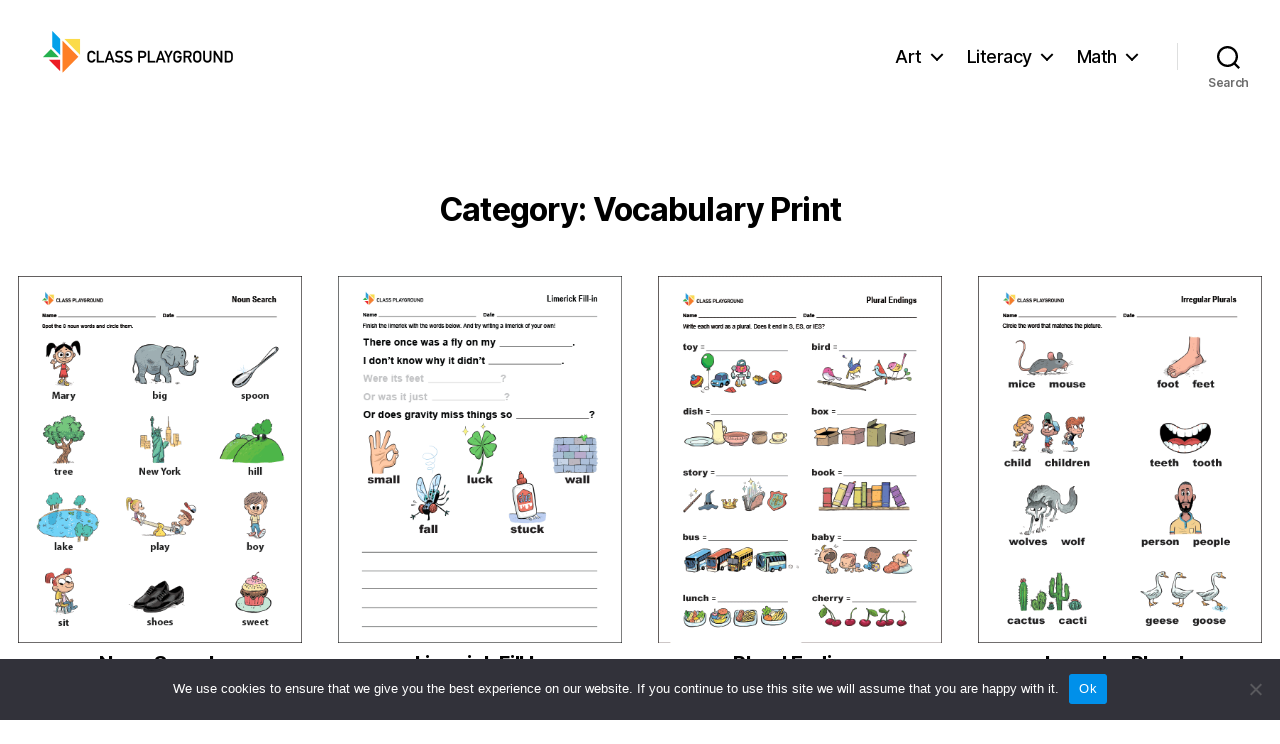

--- FILE ---
content_type: text/html; charset=UTF-8
request_url: https://classplayground.com/category/vocabulary-print/
body_size: 12992
content:
<!DOCTYPE html>

<html class="no-js" lang="en-US">

	<head>

		<meta charset="UTF-8">
		<meta name="viewport" content="width=device-width, initial-scale=1.0" >

		<link rel="profile" href="https://gmpg.org/xfn/11">

		<meta name='robots' content='index, follow, max-image-preview:large, max-snippet:-1, max-video-preview:-1' />

	<!-- This site is optimized with the Yoast SEO plugin v26.7 - https://yoast.com/wordpress/plugins/seo/ -->
	<title>Vocabulary Print - Class Playground</title>
	<link rel="canonical" href="https://classplayground.com/category/vocabulary-print/" />
	<meta property="og:locale" content="en_US" />
	<meta property="og:type" content="article" />
	<meta property="og:title" content="Vocabulary Print - Class Playground" />
	<meta property="og:url" content="https://classplayground.com/category/vocabulary-print/" />
	<meta property="og:site_name" content="Class Playground" />
	<meta name="twitter:card" content="summary_large_image" />
	<meta name="twitter:site" content="@ClassPlayground" />
	<script type="application/ld+json" class="yoast-schema-graph">{"@context":"https://schema.org","@graph":[{"@type":"CollectionPage","@id":"https://classplayground.com/category/vocabulary-print/","url":"https://classplayground.com/category/vocabulary-print/","name":"Vocabulary Print - Class Playground","isPartOf":{"@id":"https://classplayground.com/#website"},"primaryImageOfPage":{"@id":"https://classplayground.com/category/vocabulary-print/#primaryimage"},"image":{"@id":"https://classplayground.com/category/vocabulary-print/#primaryimage"},"thumbnailUrl":"https://classplayground.com/wp-content/uploads/noun_search.gif","breadcrumb":{"@id":"https://classplayground.com/category/vocabulary-print/#breadcrumb"},"inLanguage":"en-US"},{"@type":"ImageObject","inLanguage":"en-US","@id":"https://classplayground.com/category/vocabulary-print/#primaryimage","url":"https://classplayground.com/wp-content/uploads/noun_search.gif","contentUrl":"https://classplayground.com/wp-content/uploads/noun_search.gif","width":400,"height":517},{"@type":"BreadcrumbList","@id":"https://classplayground.com/category/vocabulary-print/#breadcrumb","itemListElement":[{"@type":"ListItem","position":1,"name":"Home","item":"https://classplayground.com/"},{"@type":"ListItem","position":2,"name":"Vocabulary Print"}]},{"@type":"WebSite","@id":"https://classplayground.com/#website","url":"https://classplayground.com/","name":"Class Playground","description":"","publisher":{"@id":"https://classplayground.com/#organization"},"potentialAction":[{"@type":"SearchAction","target":{"@type":"EntryPoint","urlTemplate":"https://classplayground.com/?s={search_term_string}"},"query-input":{"@type":"PropertyValueSpecification","valueRequired":true,"valueName":"search_term_string"}}],"inLanguage":"en-US"},{"@type":"Organization","@id":"https://classplayground.com/#organization","name":"Class Playground","url":"https://classplayground.com/","logo":{"@type":"ImageObject","inLanguage":"en-US","@id":"https://classplayground.com/#/schema/logo/image/","url":"https://classplayground.com/wp-content/uploads/icon_vertical.png","contentUrl":"https://classplayground.com/wp-content/uploads/icon_vertical.png","width":400,"height":400,"caption":"Class Playground"},"image":{"@id":"https://classplayground.com/#/schema/logo/image/"},"sameAs":["https://www.facebook.com/ClassPlayground/","https://x.com/ClassPlayground"]}]}</script>
	<!-- / Yoast SEO plugin. -->


<link rel='dns-prefetch' href='//www.googletagmanager.com' />
<link rel="alternate" type="application/rss+xml" title="Class Playground &raquo; Feed" href="https://classplayground.com/feed/" />
<link rel="alternate" type="application/rss+xml" title="Class Playground &raquo; Comments Feed" href="https://classplayground.com/comments/feed/" />
<link rel="alternate" type="application/rss+xml" title="Class Playground &raquo; Vocabulary Print Category Feed" href="https://classplayground.com/category/vocabulary-print/feed/" />
<style id='wp-img-auto-sizes-contain-inline-css'>
img:is([sizes=auto i],[sizes^="auto," i]){contain-intrinsic-size:3000px 1500px}
/*# sourceURL=wp-img-auto-sizes-contain-inline-css */
</style>
<style id='wp-emoji-styles-inline-css'>

	img.wp-smiley, img.emoji {
		display: inline !important;
		border: none !important;
		box-shadow: none !important;
		height: 1em !important;
		width: 1em !important;
		margin: 0 0.07em !important;
		vertical-align: -0.1em !important;
		background: none !important;
		padding: 0 !important;
	}
/*# sourceURL=wp-emoji-styles-inline-css */
</style>
<style id='wp-block-library-inline-css'>
:root{--wp-block-synced-color:#7a00df;--wp-block-synced-color--rgb:122,0,223;--wp-bound-block-color:var(--wp-block-synced-color);--wp-editor-canvas-background:#ddd;--wp-admin-theme-color:#007cba;--wp-admin-theme-color--rgb:0,124,186;--wp-admin-theme-color-darker-10:#006ba1;--wp-admin-theme-color-darker-10--rgb:0,107,160.5;--wp-admin-theme-color-darker-20:#005a87;--wp-admin-theme-color-darker-20--rgb:0,90,135;--wp-admin-border-width-focus:2px}@media (min-resolution:192dpi){:root{--wp-admin-border-width-focus:1.5px}}.wp-element-button{cursor:pointer}:root .has-very-light-gray-background-color{background-color:#eee}:root .has-very-dark-gray-background-color{background-color:#313131}:root .has-very-light-gray-color{color:#eee}:root .has-very-dark-gray-color{color:#313131}:root .has-vivid-green-cyan-to-vivid-cyan-blue-gradient-background{background:linear-gradient(135deg,#00d084,#0693e3)}:root .has-purple-crush-gradient-background{background:linear-gradient(135deg,#34e2e4,#4721fb 50%,#ab1dfe)}:root .has-hazy-dawn-gradient-background{background:linear-gradient(135deg,#faaca8,#dad0ec)}:root .has-subdued-olive-gradient-background{background:linear-gradient(135deg,#fafae1,#67a671)}:root .has-atomic-cream-gradient-background{background:linear-gradient(135deg,#fdd79a,#004a59)}:root .has-nightshade-gradient-background{background:linear-gradient(135deg,#330968,#31cdcf)}:root .has-midnight-gradient-background{background:linear-gradient(135deg,#020381,#2874fc)}:root{--wp--preset--font-size--normal:16px;--wp--preset--font-size--huge:42px}.has-regular-font-size{font-size:1em}.has-larger-font-size{font-size:2.625em}.has-normal-font-size{font-size:var(--wp--preset--font-size--normal)}.has-huge-font-size{font-size:var(--wp--preset--font-size--huge)}.has-text-align-center{text-align:center}.has-text-align-left{text-align:left}.has-text-align-right{text-align:right}.has-fit-text{white-space:nowrap!important}#end-resizable-editor-section{display:none}.aligncenter{clear:both}.items-justified-left{justify-content:flex-start}.items-justified-center{justify-content:center}.items-justified-right{justify-content:flex-end}.items-justified-space-between{justify-content:space-between}.screen-reader-text{border:0;clip-path:inset(50%);height:1px;margin:-1px;overflow:hidden;padding:0;position:absolute;width:1px;word-wrap:normal!important}.screen-reader-text:focus{background-color:#ddd;clip-path:none;color:#444;display:block;font-size:1em;height:auto;left:5px;line-height:normal;padding:15px 23px 14px;text-decoration:none;top:5px;width:auto;z-index:100000}html :where(.has-border-color){border-style:solid}html :where([style*=border-top-color]){border-top-style:solid}html :where([style*=border-right-color]){border-right-style:solid}html :where([style*=border-bottom-color]){border-bottom-style:solid}html :where([style*=border-left-color]){border-left-style:solid}html :where([style*=border-width]){border-style:solid}html :where([style*=border-top-width]){border-top-style:solid}html :where([style*=border-right-width]){border-right-style:solid}html :where([style*=border-bottom-width]){border-bottom-style:solid}html :where([style*=border-left-width]){border-left-style:solid}html :where(img[class*=wp-image-]){height:auto;max-width:100%}:where(figure){margin:0 0 1em}html :where(.is-position-sticky){--wp-admin--admin-bar--position-offset:var(--wp-admin--admin-bar--height,0px)}@media screen and (max-width:600px){html :where(.is-position-sticky){--wp-admin--admin-bar--position-offset:0px}}

/*# sourceURL=wp-block-library-inline-css */
</style><style id='global-styles-inline-css'>
:root{--wp--preset--aspect-ratio--square: 1;--wp--preset--aspect-ratio--4-3: 4/3;--wp--preset--aspect-ratio--3-4: 3/4;--wp--preset--aspect-ratio--3-2: 3/2;--wp--preset--aspect-ratio--2-3: 2/3;--wp--preset--aspect-ratio--16-9: 16/9;--wp--preset--aspect-ratio--9-16: 9/16;--wp--preset--color--black: #000000;--wp--preset--color--cyan-bluish-gray: #abb8c3;--wp--preset--color--white: #ffffff;--wp--preset--color--pale-pink: #f78da7;--wp--preset--color--vivid-red: #cf2e2e;--wp--preset--color--luminous-vivid-orange: #ff6900;--wp--preset--color--luminous-vivid-amber: #fcb900;--wp--preset--color--light-green-cyan: #7bdcb5;--wp--preset--color--vivid-green-cyan: #00d084;--wp--preset--color--pale-cyan-blue: #8ed1fc;--wp--preset--color--vivid-cyan-blue: #0693e3;--wp--preset--color--vivid-purple: #9b51e0;--wp--preset--color--accent: #e22658;--wp--preset--color--primary: #000000;--wp--preset--color--secondary: #6d6d6d;--wp--preset--color--subtle-background: #dbdbdb;--wp--preset--color--background: #ffffff;--wp--preset--gradient--vivid-cyan-blue-to-vivid-purple: linear-gradient(135deg,rgb(6,147,227) 0%,rgb(155,81,224) 100%);--wp--preset--gradient--light-green-cyan-to-vivid-green-cyan: linear-gradient(135deg,rgb(122,220,180) 0%,rgb(0,208,130) 100%);--wp--preset--gradient--luminous-vivid-amber-to-luminous-vivid-orange: linear-gradient(135deg,rgb(252,185,0) 0%,rgb(255,105,0) 100%);--wp--preset--gradient--luminous-vivid-orange-to-vivid-red: linear-gradient(135deg,rgb(255,105,0) 0%,rgb(207,46,46) 100%);--wp--preset--gradient--very-light-gray-to-cyan-bluish-gray: linear-gradient(135deg,rgb(238,238,238) 0%,rgb(169,184,195) 100%);--wp--preset--gradient--cool-to-warm-spectrum: linear-gradient(135deg,rgb(74,234,220) 0%,rgb(151,120,209) 20%,rgb(207,42,186) 40%,rgb(238,44,130) 60%,rgb(251,105,98) 80%,rgb(254,248,76) 100%);--wp--preset--gradient--blush-light-purple: linear-gradient(135deg,rgb(255,206,236) 0%,rgb(152,150,240) 100%);--wp--preset--gradient--blush-bordeaux: linear-gradient(135deg,rgb(254,205,165) 0%,rgb(254,45,45) 50%,rgb(107,0,62) 100%);--wp--preset--gradient--luminous-dusk: linear-gradient(135deg,rgb(255,203,112) 0%,rgb(199,81,192) 50%,rgb(65,88,208) 100%);--wp--preset--gradient--pale-ocean: linear-gradient(135deg,rgb(255,245,203) 0%,rgb(182,227,212) 50%,rgb(51,167,181) 100%);--wp--preset--gradient--electric-grass: linear-gradient(135deg,rgb(202,248,128) 0%,rgb(113,206,126) 100%);--wp--preset--gradient--midnight: linear-gradient(135deg,rgb(2,3,129) 0%,rgb(40,116,252) 100%);--wp--preset--font-size--small: 18px;--wp--preset--font-size--medium: 20px;--wp--preset--font-size--large: 26.25px;--wp--preset--font-size--x-large: 42px;--wp--preset--font-size--normal: 21px;--wp--preset--font-size--larger: 32px;--wp--preset--spacing--20: 0.44rem;--wp--preset--spacing--30: 0.67rem;--wp--preset--spacing--40: 1rem;--wp--preset--spacing--50: 1.5rem;--wp--preset--spacing--60: 2.25rem;--wp--preset--spacing--70: 3.38rem;--wp--preset--spacing--80: 5.06rem;--wp--preset--shadow--natural: 6px 6px 9px rgba(0, 0, 0, 0.2);--wp--preset--shadow--deep: 12px 12px 50px rgba(0, 0, 0, 0.4);--wp--preset--shadow--sharp: 6px 6px 0px rgba(0, 0, 0, 0.2);--wp--preset--shadow--outlined: 6px 6px 0px -3px rgb(255, 255, 255), 6px 6px rgb(0, 0, 0);--wp--preset--shadow--crisp: 6px 6px 0px rgb(0, 0, 0);}:where(.is-layout-flex){gap: 0.5em;}:where(.is-layout-grid){gap: 0.5em;}body .is-layout-flex{display: flex;}.is-layout-flex{flex-wrap: wrap;align-items: center;}.is-layout-flex > :is(*, div){margin: 0;}body .is-layout-grid{display: grid;}.is-layout-grid > :is(*, div){margin: 0;}:where(.wp-block-columns.is-layout-flex){gap: 2em;}:where(.wp-block-columns.is-layout-grid){gap: 2em;}:where(.wp-block-post-template.is-layout-flex){gap: 1.25em;}:where(.wp-block-post-template.is-layout-grid){gap: 1.25em;}.has-black-color{color: var(--wp--preset--color--black) !important;}.has-cyan-bluish-gray-color{color: var(--wp--preset--color--cyan-bluish-gray) !important;}.has-white-color{color: var(--wp--preset--color--white) !important;}.has-pale-pink-color{color: var(--wp--preset--color--pale-pink) !important;}.has-vivid-red-color{color: var(--wp--preset--color--vivid-red) !important;}.has-luminous-vivid-orange-color{color: var(--wp--preset--color--luminous-vivid-orange) !important;}.has-luminous-vivid-amber-color{color: var(--wp--preset--color--luminous-vivid-amber) !important;}.has-light-green-cyan-color{color: var(--wp--preset--color--light-green-cyan) !important;}.has-vivid-green-cyan-color{color: var(--wp--preset--color--vivid-green-cyan) !important;}.has-pale-cyan-blue-color{color: var(--wp--preset--color--pale-cyan-blue) !important;}.has-vivid-cyan-blue-color{color: var(--wp--preset--color--vivid-cyan-blue) !important;}.has-vivid-purple-color{color: var(--wp--preset--color--vivid-purple) !important;}.has-black-background-color{background-color: var(--wp--preset--color--black) !important;}.has-cyan-bluish-gray-background-color{background-color: var(--wp--preset--color--cyan-bluish-gray) !important;}.has-white-background-color{background-color: var(--wp--preset--color--white) !important;}.has-pale-pink-background-color{background-color: var(--wp--preset--color--pale-pink) !important;}.has-vivid-red-background-color{background-color: var(--wp--preset--color--vivid-red) !important;}.has-luminous-vivid-orange-background-color{background-color: var(--wp--preset--color--luminous-vivid-orange) !important;}.has-luminous-vivid-amber-background-color{background-color: var(--wp--preset--color--luminous-vivid-amber) !important;}.has-light-green-cyan-background-color{background-color: var(--wp--preset--color--light-green-cyan) !important;}.has-vivid-green-cyan-background-color{background-color: var(--wp--preset--color--vivid-green-cyan) !important;}.has-pale-cyan-blue-background-color{background-color: var(--wp--preset--color--pale-cyan-blue) !important;}.has-vivid-cyan-blue-background-color{background-color: var(--wp--preset--color--vivid-cyan-blue) !important;}.has-vivid-purple-background-color{background-color: var(--wp--preset--color--vivid-purple) !important;}.has-black-border-color{border-color: var(--wp--preset--color--black) !important;}.has-cyan-bluish-gray-border-color{border-color: var(--wp--preset--color--cyan-bluish-gray) !important;}.has-white-border-color{border-color: var(--wp--preset--color--white) !important;}.has-pale-pink-border-color{border-color: var(--wp--preset--color--pale-pink) !important;}.has-vivid-red-border-color{border-color: var(--wp--preset--color--vivid-red) !important;}.has-luminous-vivid-orange-border-color{border-color: var(--wp--preset--color--luminous-vivid-orange) !important;}.has-luminous-vivid-amber-border-color{border-color: var(--wp--preset--color--luminous-vivid-amber) !important;}.has-light-green-cyan-border-color{border-color: var(--wp--preset--color--light-green-cyan) !important;}.has-vivid-green-cyan-border-color{border-color: var(--wp--preset--color--vivid-green-cyan) !important;}.has-pale-cyan-blue-border-color{border-color: var(--wp--preset--color--pale-cyan-blue) !important;}.has-vivid-cyan-blue-border-color{border-color: var(--wp--preset--color--vivid-cyan-blue) !important;}.has-vivid-purple-border-color{border-color: var(--wp--preset--color--vivid-purple) !important;}.has-vivid-cyan-blue-to-vivid-purple-gradient-background{background: var(--wp--preset--gradient--vivid-cyan-blue-to-vivid-purple) !important;}.has-light-green-cyan-to-vivid-green-cyan-gradient-background{background: var(--wp--preset--gradient--light-green-cyan-to-vivid-green-cyan) !important;}.has-luminous-vivid-amber-to-luminous-vivid-orange-gradient-background{background: var(--wp--preset--gradient--luminous-vivid-amber-to-luminous-vivid-orange) !important;}.has-luminous-vivid-orange-to-vivid-red-gradient-background{background: var(--wp--preset--gradient--luminous-vivid-orange-to-vivid-red) !important;}.has-very-light-gray-to-cyan-bluish-gray-gradient-background{background: var(--wp--preset--gradient--very-light-gray-to-cyan-bluish-gray) !important;}.has-cool-to-warm-spectrum-gradient-background{background: var(--wp--preset--gradient--cool-to-warm-spectrum) !important;}.has-blush-light-purple-gradient-background{background: var(--wp--preset--gradient--blush-light-purple) !important;}.has-blush-bordeaux-gradient-background{background: var(--wp--preset--gradient--blush-bordeaux) !important;}.has-luminous-dusk-gradient-background{background: var(--wp--preset--gradient--luminous-dusk) !important;}.has-pale-ocean-gradient-background{background: var(--wp--preset--gradient--pale-ocean) !important;}.has-electric-grass-gradient-background{background: var(--wp--preset--gradient--electric-grass) !important;}.has-midnight-gradient-background{background: var(--wp--preset--gradient--midnight) !important;}.has-small-font-size{font-size: var(--wp--preset--font-size--small) !important;}.has-medium-font-size{font-size: var(--wp--preset--font-size--medium) !important;}.has-large-font-size{font-size: var(--wp--preset--font-size--large) !important;}.has-x-large-font-size{font-size: var(--wp--preset--font-size--x-large) !important;}
/*# sourceURL=global-styles-inline-css */
</style>

<style id='classic-theme-styles-inline-css'>
/*! This file is auto-generated */
.wp-block-button__link{color:#fff;background-color:#32373c;border-radius:9999px;box-shadow:none;text-decoration:none;padding:calc(.667em + 2px) calc(1.333em + 2px);font-size:1.125em}.wp-block-file__button{background:#32373c;color:#fff;text-decoration:none}
/*# sourceURL=/wp-includes/css/classic-themes.min.css */
</style>
<link rel='stylesheet' id='cookie-notice-front-css' href='https://classplayground.com/wp-content/plugins/cookie-notice/css/front.min.css?ver=2.5.11' media='all' />
<link rel='stylesheet' id='twentytwenty-style-css' href='https://classplayground.com/wp-content/themes/twentytwenty_class_playground/style.css?ver=2.1' media='all' />
<link rel='stylesheet' id='twentytwenty-print-style-css' href='https://classplayground.com/wp-content/themes/twentytwenty_class_playground/print.css?ver=2.1' media='print' />
<link rel='stylesheet' id='sharedaddy-css' href='https://classplayground.com/wp-content/plugins/jetpack/modules/sharedaddy/sharing.css?ver=15.4' media='all' />
<link rel='stylesheet' id='social-logos-css' href='https://classplayground.com/wp-content/plugins/jetpack/_inc/social-logos/social-logos.min.css?ver=15.4' media='all' />
<script id="cookie-notice-front-js-before">
var cnArgs = {"ajaxUrl":"https:\/\/classplayground.com\/wp-admin\/admin-ajax.php","nonce":"15fd49f47e","hideEffect":"fade","position":"bottom","onScroll":false,"onScrollOffset":100,"onClick":false,"cookieName":"cookie_notice_accepted","cookieTime":2592000,"cookieTimeRejected":2592000,"globalCookie":false,"redirection":false,"cache":true,"revokeCookies":false,"revokeCookiesOpt":"automatic"};

//# sourceURL=cookie-notice-front-js-before
</script>
<script src="https://classplayground.com/wp-content/plugins/cookie-notice/js/front.min.js?ver=2.5.11" id="cookie-notice-front-js"></script>
<script src="https://classplayground.com/wp-content/themes/twentytwenty_class_playground/assets/js/index.js?ver=2.1" id="twentytwenty-js-js" async></script>
<script src="https://classplayground.com/wp-content/themes/twentytwenty_class_playground/assets/js/global1.js?ver=2.1" id="global-js-js"></script>

<!-- Google tag (gtag.js) snippet added by Site Kit -->
<!-- Google Analytics snippet added by Site Kit -->
<script src="https://www.googletagmanager.com/gtag/js?id=GT-KT92NHB" id="google_gtagjs-js" async></script>
<script id="google_gtagjs-js-after">
window.dataLayer = window.dataLayer || [];function gtag(){dataLayer.push(arguments);}
gtag("set","linker",{"domains":["classplayground.com"]});
gtag("js", new Date());
gtag("set", "developer_id.dZTNiMT", true);
gtag("config", "GT-KT92NHB");
//# sourceURL=google_gtagjs-js-after
</script>
<link rel="https://api.w.org/" href="https://classplayground.com/wp-json/" /><link rel="alternate" title="JSON" type="application/json" href="https://classplayground.com/wp-json/wp/v2/categories/92" /><link rel="EditURI" type="application/rsd+xml" title="RSD" href="https://classplayground.com/xmlrpc.php?rsd" />
<meta name="generator" content="WordPress 6.9" />
<meta name="generator" content="Site Kit by Google 1.170.0" />	<script>document.documentElement.className = document.documentElement.className.replace( 'no-js', 'js' );</script>
	<style id="custom-background-css">
body.custom-background { background-color: #ffffff; }
</style>
	<link rel="icon" href="https://classplayground.com/wp-content/uploads/cropped-icon-1-32x32.png" sizes="32x32" />
<link rel="icon" href="https://classplayground.com/wp-content/uploads/cropped-icon-1-192x192.png" sizes="192x192" />
<link rel="apple-touch-icon" href="https://classplayground.com/wp-content/uploads/cropped-icon-1-180x180.png" />
<meta name="msapplication-TileImage" content="https://classplayground.com/wp-content/uploads/cropped-icon-1-270x270.png" />
		<style id="wp-custom-css">
			

#grid_container {
  display: flex;
  flex-wrap: wrap;
}
#grid_container .item {
   flex: auto;
  width: 100%;
  text-align: center;
  padding: 1.5rem;
  margin: .3rem;
	}
#grid_container .title {
	font-size: 2rem;
	line-height:2.1rem;
  margin-top: 1rem;
	 margin-bottom: 1rem;
 font-weight: 700;
}
#grid_container a {
 display:flex;
justify-content:center;
}
.post-inner {
	padding-top: 0rem;
}
.interactive_border{border-style: solid;
  border-radius: .2em;}


@media all and (min-width: 30em) {
  #grid_container .item {
    width: 40%;
  }
}
@media all and (min-width: 50em) {
  #grid_container .item {
    width: 25%;
  }
}
@media all and (min-width: 60em) {
  #grid_container .item {
    width: 20%;
  }
}
a:link, a:visited, a:hover, a:active {
  color: #000000;
}
a:hover {
  color: red;
}
a:active {
  color: orange;
}
.entry-content {
  font-family: Arial;
}
.entry-content > *:not(.alignwide):not(.alignfull):not(.alignleft):not(.alignright):not(.is-style-wide) {
  max-width: 80rem;
  width: calc(100% - 4rem);
}
.powered-by-wordpress {
  display: none;
}
.post-meta-wrapper {
  display: none;
}
.color-accent {
  color: #000;
}
.privacy-policy, .powered-by-wordpress, .to-the-top {
    color: #000;
}
.intro-text{
	text-align: left;
}
.media_section{
	 margin-left:2rem;
	 margin-right:2rem;
}
.media_links{  font-weight: 600;}		</style>
		
	</head>

	<body class="archive category category-vocabulary-print category-92 custom-background wp-custom-logo wp-embed-responsive wp-theme-twentytwenty_class_playground cookies-not-set enable-search-modal has-no-pagination showing-comments show-avatars footer-top-visible reduced-spacing">

		<a class="skip-link screen-reader-text" href="#site-content">Skip to the content</a>
		<header id="site-header" class="header-footer-group">

			<div class="header-inner section-inner">

				<div class="header-titles-wrapper">

					
						<button class="toggle search-toggle mobile-search-toggle" data-toggle-target=".search-modal" data-toggle-body-class="showing-search-modal" data-set-focus=".search-modal .search-field" aria-expanded="false">
							<span class="toggle-inner">
								<span class="toggle-icon">
									<svg class="svg-icon" aria-hidden="true" role="img" focusable="false" xmlns="http://www.w3.org/2000/svg" width="23" height="23" viewBox="0 0 23 23"><path d="M38.710696,48.0601792 L43,52.3494831 L41.3494831,54 L37.0601792,49.710696 C35.2632422,51.1481185 32.9839107,52.0076499 30.5038249,52.0076499 C24.7027226,52.0076499 20,47.3049272 20,41.5038249 C20,35.7027226 24.7027226,31 30.5038249,31 C36.3049272,31 41.0076499,35.7027226 41.0076499,41.5038249 C41.0076499,43.9839107 40.1481185,46.2632422 38.710696,48.0601792 Z M36.3875844,47.1716785 C37.8030221,45.7026647 38.6734666,43.7048964 38.6734666,41.5038249 C38.6734666,36.9918565 35.0157934,33.3341833 30.5038249,33.3341833 C25.9918565,33.3341833 22.3341833,36.9918565 22.3341833,41.5038249 C22.3341833,46.0157934 25.9918565,49.6734666 30.5038249,49.6734666 C32.7048964,49.6734666 34.7026647,48.8030221 36.1716785,47.3875844 C36.2023931,47.347638 36.2360451,47.3092237 36.2726343,47.2726343 C36.3092237,47.2360451 36.347638,47.2023931 36.3875844,47.1716785 Z" transform="translate(-20 -31)" /></svg>								</span>
								<span class="toggle-text">Search</span>
							</span>
						</button><!-- .search-toggle -->

					
					<div class="header-titles">

						<div class="site-logo faux-heading"><a href="https://classplayground.com/" class="custom-logo-link" rel="home"><img width="200" height="56" src="https://classplayground.com/wp-content/uploads/logo_6.png" class="custom-logo" alt="Class Playground" decoding="async" /></a><span class="screen-reader-text">Class Playground</span></div>
					</div><!-- .header-titles -->

					<button class="toggle nav-toggle mobile-nav-toggle" data-toggle-target=".menu-modal"  data-toggle-body-class="showing-menu-modal" aria-expanded="false" data-set-focus=".close-nav-toggle">
						<span class="toggle-inner">
							<span class="toggle-icon">
								<svg class="svg-icon" aria-hidden="true" role="img" focusable="false" xmlns="http://www.w3.org/2000/svg" width="26" height="7" viewBox="0 0 26 7"><path fill-rule="evenodd" d="M332.5,45 C330.567003,45 329,43.4329966 329,41.5 C329,39.5670034 330.567003,38 332.5,38 C334.432997,38 336,39.5670034 336,41.5 C336,43.4329966 334.432997,45 332.5,45 Z M342,45 C340.067003,45 338.5,43.4329966 338.5,41.5 C338.5,39.5670034 340.067003,38 342,38 C343.932997,38 345.5,39.5670034 345.5,41.5 C345.5,43.4329966 343.932997,45 342,45 Z M351.5,45 C349.567003,45 348,43.4329966 348,41.5 C348,39.5670034 349.567003,38 351.5,38 C353.432997,38 355,39.5670034 355,41.5 C355,43.4329966 353.432997,45 351.5,45 Z" transform="translate(-329 -38)" /></svg>							</span>
							<span class="toggle-text">Menu</span>
						</span>
					</button><!-- .nav-toggle -->

				</div><!-- .header-titles-wrapper -->

				<div class="header-navigation-wrapper">

					
							<nav class="primary-menu-wrapper" aria-label="Horizontal">

								<ul class="primary-menu reset-list-style">

								<li id="menu-item-2050" class="menu-item menu-item-type-taxonomy menu-item-object-category menu-item-has-children menu-item-2050"><a href="https://classplayground.com/category/art/">Art</a><span class="icon"></span>
<ul class="sub-menu">
	<li id="menu-item-3039" class="menu-item menu-item-type-post_type menu-item-object-post menu-item-3039"><a href="https://classplayground.com/color/">Color</a></li>
	<li id="menu-item-5627" class="menu-item menu-item-type-post_type menu-item-object-post menu-item-5627"><a href="https://classplayground.com/form/">Form</a></li>
	<li id="menu-item-2051" class="menu-item menu-item-type-post_type menu-item-object-post menu-item-2051"><a href="https://classplayground.com/line/">Line</a></li>
	<li id="menu-item-2646" class="menu-item menu-item-type-post_type menu-item-object-post menu-item-2646"><a href="https://classplayground.com/shape/">Shape</a></li>
	<li id="menu-item-5639" class="menu-item menu-item-type-post_type menu-item-object-post menu-item-5639"><a href="https://classplayground.com/space/">Space</a></li>
	<li id="menu-item-2898" class="menu-item menu-item-type-post_type menu-item-object-post menu-item-2898"><a href="https://classplayground.com/texture/">Texture</a></li>
	<li id="menu-item-5622" class="menu-item menu-item-type-post_type menu-item-object-post menu-item-5622"><a href="https://classplayground.com/value/">Value</a></li>
</ul>
</li>
<li id="menu-item-2325" class="menu-item menu-item-type-taxonomy menu-item-object-category menu-item-has-children menu-item-2325"><a href="https://classplayground.com/category/literacy/">Literacy</a><span class="icon"></span>
<ul class="sub-menu">
	<li id="menu-item-5842" class="menu-item menu-item-type-post_type menu-item-object-post menu-item-5842"><a href="https://classplayground.com/cause-and-effect/">Cause and Effect</a></li>
	<li id="menu-item-2326" class="menu-item menu-item-type-post_type menu-item-object-post menu-item-2326"><a href="https://classplayground.com/concepts-of-print/">Concepts of Print</a></li>
	<li id="menu-item-2767" class="menu-item menu-item-type-post_type menu-item-object-post menu-item-2767"><a href="https://classplayground.com/elkonin-boxes/">Elkonin Boxes</a></li>
	<li id="menu-item-3174" class="menu-item menu-item-type-post_type menu-item-object-post menu-item-3174"><a href="https://classplayground.com/emergent-writing/">Emergent Writing</a></li>
	<li id="menu-item-2678" class="menu-item menu-item-type-post_type menu-item-object-post menu-item-2678"><a href="https://classplayground.com/fluency/">Fluency</a></li>
	<li id="menu-item-2973" class="menu-item menu-item-type-post_type menu-item-object-post menu-item-2973"><a href="https://classplayground.com/handwriting/">Handwriting</a></li>
	<li id="menu-item-2792" class="menu-item menu-item-type-post_type menu-item-object-post menu-item-2792"><a href="https://classplayground.com/high-frequency-words/">High-Frequency Words</a></li>
	<li id="menu-item-2665" class="menu-item menu-item-type-post_type menu-item-object-post menu-item-2665"><a href="https://classplayground.com/phonics/">Phonics</a></li>
	<li id="menu-item-2659" class="menu-item menu-item-type-post_type menu-item-object-post menu-item-2659"><a href="https://classplayground.com/phonological-awareness/">Phonological Awareness</a></li>
	<li id="menu-item-3173" class="menu-item menu-item-type-post_type menu-item-object-post menu-item-3173"><a href="https://classplayground.com/reading-writing-connection/">Reading-Writing Connection</a></li>
	<li id="menu-item-3172" class="menu-item menu-item-type-post_type menu-item-object-post menu-item-3172"><a href="https://classplayground.com/spelling-stages/">Spelling Stages</a></li>
	<li id="menu-item-5243" class="menu-item menu-item-type-post_type menu-item-object-post menu-item-5243"><a href="https://classplayground.com/story-sequencing/">Story Sequencing</a></li>
	<li id="menu-item-2674" class="menu-item menu-item-type-post_type menu-item-object-post menu-item-2674"><a href="https://classplayground.com/vocabulary/">Vocabulary</a></li>
	<li id="menu-item-3782" class="menu-item menu-item-type-post_type menu-item-object-post menu-item-3782"><a href="https://classplayground.com/word-family/">Word Family</a></li>
</ul>
</li>
<li id="menu-item-625" class="menu-item menu-item-type-taxonomy menu-item-object-category menu-item-has-children menu-item-625"><a href="https://classplayground.com/category/math/">Math</a><span class="icon"></span>
<ul class="sub-menu">
	<li id="menu-item-2139" class="menu-item menu-item-type-post_type menu-item-object-post menu-item-2139"><a href="https://classplayground.com/addition/">Addition</a></li>
	<li id="menu-item-522" class="menu-item menu-item-type-post_type menu-item-object-post menu-item-522"><a href="https://classplayground.com/area/">Area</a></li>
	<li id="menu-item-2449" class="menu-item menu-item-type-post_type menu-item-object-post menu-item-2449"><a href="https://classplayground.com/counting/">Counting</a></li>
	<li id="menu-item-2498" class="menu-item menu-item-type-post_type menu-item-object-post menu-item-2498"><a href="https://classplayground.com/estimation/">Estimation</a></li>
	<li id="menu-item-2162" class="menu-item menu-item-type-post_type menu-item-object-post menu-item-2162"><a href="https://classplayground.com/five-frame/">Five Frame</a></li>
	<li id="menu-item-2147" class="menu-item menu-item-type-post_type menu-item-object-post menu-item-2147"><a href="https://classplayground.com/fraction/">Fraction</a></li>
	<li id="menu-item-13" class="menu-item menu-item-type-post_type menu-item-object-post menu-item-13"><a href="https://classplayground.com/fraction-circles/">Fraction Circles</a></li>
	<li id="menu-item-264" class="menu-item menu-item-type-post_type menu-item-object-post menu-item-264"><a href="https://classplayground.com/fraction-strips/">Fraction Strips</a></li>
	<li id="menu-item-14" class="menu-item menu-item-type-post_type menu-item-object-post menu-item-14"><a href="https://classplayground.com/geoboard/">Geoboard</a></li>
	<li id="menu-item-2135" class="menu-item menu-item-type-post_type menu-item-object-post menu-item-2135"><a href="https://classplayground.com/geometry/">Geometry</a></li>
	<li id="menu-item-402" class="menu-item menu-item-type-post_type menu-item-object-post menu-item-402"><a href="https://classplayground.com/hundreds-chart/">Hundreds Chart</a></li>
	<li id="menu-item-5841" class="menu-item menu-item-type-post_type menu-item-object-post menu-item-5841"><a href="https://classplayground.com/line-plot/">Line Plot</a></li>
	<li id="menu-item-2150" class="menu-item menu-item-type-post_type menu-item-object-post menu-item-2150"><a href="https://classplayground.com/money/">Money</a></li>
	<li id="menu-item-2143" class="menu-item menu-item-type-post_type menu-item-object-post menu-item-2143"><a href="https://classplayground.com/multiplication/">Multiplication</a></li>
	<li id="menu-item-1532" class="menu-item menu-item-type-post_type menu-item-object-post menu-item-1532"><a href="https://classplayground.com/multiplication-chart/">Multiplication Chart</a></li>
	<li id="menu-item-2623" class="menu-item menu-item-type-post_type menu-item-object-post menu-item-2623"><a href="https://classplayground.com/multiplication-table/">Multiplication Table</a></li>
	<li id="menu-item-544" class="menu-item menu-item-type-post_type menu-item-object-post menu-item-544"><a href="https://classplayground.com/pattern-blocks/">Pattern Blocks</a></li>
	<li id="menu-item-2503" class="menu-item menu-item-type-post_type menu-item-object-post menu-item-2503"><a href="https://classplayground.com/number-line/">Number Line</a></li>
	<li id="menu-item-3226" class="menu-item menu-item-type-post_type menu-item-object-post menu-item-3226"><a href="https://classplayground.com/number-path/">Number Path</a></li>
	<li id="menu-item-591" class="menu-item menu-item-type-post_type menu-item-object-post menu-item-591"><a href="https://classplayground.com/perimeter/">Perimeter</a></li>
	<li id="menu-item-1294" class="menu-item menu-item-type-post_type menu-item-object-post menu-item-1294"><a href="https://classplayground.com/place-value/">Place Value</a></li>
	<li id="menu-item-5824" class="menu-item menu-item-type-post_type menu-item-object-post menu-item-5824"><a href="https://classplayground.com/rekenrek/">Rekenrek</a></li>
	<li id="menu-item-3253" class="menu-item menu-item-type-post_type menu-item-object-post menu-item-3253"><a href="https://classplayground.com/roman-numerals/">Roman Numerals</a></li>
	<li id="menu-item-5680" class="menu-item menu-item-type-post_type menu-item-object-post menu-item-5680"><a href="https://classplayground.com/skip-counting/">Skip Counting</a></li>
	<li id="menu-item-2797" class="menu-item menu-item-type-post_type menu-item-object-post menu-item-2797"><a href="https://classplayground.com/subitizing/">Subitizing</a></li>
	<li id="menu-item-2244" class="menu-item menu-item-type-post_type menu-item-object-post menu-item-2244"><a href="https://classplayground.com/subtraction/">Subtraction</a></li>
	<li id="menu-item-3108" class="menu-item menu-item-type-post_type menu-item-object-post menu-item-3108"><a href="https://classplayground.com/symmetry/">Symmetry</a></li>
	<li id="menu-item-538" class="menu-item menu-item-type-post_type menu-item-object-post menu-item-538"><a href="https://classplayground.com/tangram/">Tangram</a></li>
	<li id="menu-item-552" class="menu-item menu-item-type-post_type menu-item-object-post menu-item-552"><a href="https://classplayground.com/ten-frame/">Ten Frame</a></li>
	<li id="menu-item-506" class="menu-item menu-item-type-post_type menu-item-object-post menu-item-506"><a href="https://classplayground.com/time/">Time</a></li>
</ul>
</li>

								</ul>

							</nav><!-- .primary-menu-wrapper -->

						
						<div class="header-toggles hide-no-js">

						
							<div class="toggle-wrapper search-toggle-wrapper">

								<button class="toggle search-toggle desktop-search-toggle" data-toggle-target=".search-modal" data-toggle-body-class="showing-search-modal" data-set-focus=".search-modal .search-field" aria-expanded="false">
									<span class="toggle-inner">
										<svg class="svg-icon" aria-hidden="true" role="img" focusable="false" xmlns="http://www.w3.org/2000/svg" width="23" height="23" viewBox="0 0 23 23"><path d="M38.710696,48.0601792 L43,52.3494831 L41.3494831,54 L37.0601792,49.710696 C35.2632422,51.1481185 32.9839107,52.0076499 30.5038249,52.0076499 C24.7027226,52.0076499 20,47.3049272 20,41.5038249 C20,35.7027226 24.7027226,31 30.5038249,31 C36.3049272,31 41.0076499,35.7027226 41.0076499,41.5038249 C41.0076499,43.9839107 40.1481185,46.2632422 38.710696,48.0601792 Z M36.3875844,47.1716785 C37.8030221,45.7026647 38.6734666,43.7048964 38.6734666,41.5038249 C38.6734666,36.9918565 35.0157934,33.3341833 30.5038249,33.3341833 C25.9918565,33.3341833 22.3341833,36.9918565 22.3341833,41.5038249 C22.3341833,46.0157934 25.9918565,49.6734666 30.5038249,49.6734666 C32.7048964,49.6734666 34.7026647,48.8030221 36.1716785,47.3875844 C36.2023931,47.347638 36.2360451,47.3092237 36.2726343,47.2726343 C36.3092237,47.2360451 36.347638,47.2023931 36.3875844,47.1716785 Z" transform="translate(-20 -31)" /></svg>										<span class="toggle-text">Search</span>
									</span>
								</button><!-- .search-toggle -->

							</div>

							
						</div><!-- .header-toggles -->
						
				</div><!-- .header-navigation-wrapper -->

			</div><!-- .header-inner -->

			<div class="search-modal cover-modal header-footer-group" data-modal-target-string=".search-modal" role="dialog" aria-modal="true" aria-label="Search">

	<div class="search-modal-inner modal-inner">

		<div class="section-inner">

			<form role="search" aria-label="Search for:" method="get" class="search-form" action="https://classplayground.com/">
	<label for="search-form-1">
		<span class="screen-reader-text">Search for:</span>
		<input type="search" id="search-form-1" class="search-field" placeholder="Search &hellip;" value="" name="s" />
	</label>
	<input type="submit" class="search-submit" value="Search" />
</form>

			<button class="toggle search-untoggle close-search-toggle fill-children-current-color" data-toggle-target=".search-modal" data-toggle-body-class="showing-search-modal" data-set-focus=".search-modal .search-field">
				<span class="screen-reader-text">Close search</span>
				<svg class="svg-icon" aria-hidden="true" role="img" focusable="false" xmlns="http://www.w3.org/2000/svg" width="16" height="16" viewBox="0 0 16 16"><polygon fill="" fill-rule="evenodd" points="6.852 7.649 .399 1.195 1.445 .149 7.899 6.602 14.352 .149 15.399 1.195 8.945 7.649 15.399 14.102 14.352 15.149 7.899 8.695 1.445 15.149 .399 14.102" /></svg>			</button><!-- .search-toggle -->

		</div><!-- .section-inner -->

	</div><!-- .search-modal-inner -->

</div><!-- .menu-modal -->

		</header><!-- #site-header -->

		
<div class="menu-modal cover-modal header-footer-group" data-modal-target-string=".menu-modal">

	<div class="menu-modal-inner modal-inner">

		<div class="menu-wrapper section-inner">

			<div class="menu-top">

				<button class="toggle close-nav-toggle fill-children-current-color" data-toggle-target=".menu-modal" data-toggle-body-class="showing-menu-modal" data-set-focus=".menu-modal">
					<span class="toggle-text">Close Menu</span>
					<svg class="svg-icon" aria-hidden="true" role="img" focusable="false" xmlns="http://www.w3.org/2000/svg" width="16" height="16" viewBox="0 0 16 16"><polygon fill="" fill-rule="evenodd" points="6.852 7.649 .399 1.195 1.445 .149 7.899 6.602 14.352 .149 15.399 1.195 8.945 7.649 15.399 14.102 14.352 15.149 7.899 8.695 1.445 15.149 .399 14.102" /></svg>				</button><!-- .nav-toggle -->

				
					<nav class="mobile-menu" aria-label="Mobile">

						<ul class="modal-menu reset-list-style">

						<li class="menu-item menu-item-type-taxonomy menu-item-object-category menu-item-has-children menu-item-2050"><div class="ancestor-wrapper"><a href="https://classplayground.com/category/art/">Art</a><button class="toggle sub-menu-toggle fill-children-current-color" data-toggle-target=".menu-modal .menu-item-2050 > .sub-menu" data-toggle-type="slidetoggle" data-toggle-duration="250" aria-expanded="false"><span class="screen-reader-text">Show sub menu</span><svg class="svg-icon" aria-hidden="true" role="img" focusable="false" xmlns="http://www.w3.org/2000/svg" width="20" height="12" viewBox="0 0 20 12"><polygon fill="" fill-rule="evenodd" points="1319.899 365.778 1327.678 358 1329.799 360.121 1319.899 370.021 1310 360.121 1312.121 358" transform="translate(-1310 -358)" /></svg></button></div><!-- .ancestor-wrapper -->
<ul class="sub-menu">
	<li class="menu-item menu-item-type-post_type menu-item-object-post menu-item-3039"><div class="ancestor-wrapper"><a href="https://classplayground.com/color/">Color</a></div><!-- .ancestor-wrapper --></li>
	<li class="menu-item menu-item-type-post_type menu-item-object-post menu-item-5627"><div class="ancestor-wrapper"><a href="https://classplayground.com/form/">Form</a></div><!-- .ancestor-wrapper --></li>
	<li class="menu-item menu-item-type-post_type menu-item-object-post menu-item-2051"><div class="ancestor-wrapper"><a href="https://classplayground.com/line/">Line</a></div><!-- .ancestor-wrapper --></li>
	<li class="menu-item menu-item-type-post_type menu-item-object-post menu-item-2646"><div class="ancestor-wrapper"><a href="https://classplayground.com/shape/">Shape</a></div><!-- .ancestor-wrapper --></li>
	<li class="menu-item menu-item-type-post_type menu-item-object-post menu-item-5639"><div class="ancestor-wrapper"><a href="https://classplayground.com/space/">Space</a></div><!-- .ancestor-wrapper --></li>
	<li class="menu-item menu-item-type-post_type menu-item-object-post menu-item-2898"><div class="ancestor-wrapper"><a href="https://classplayground.com/texture/">Texture</a></div><!-- .ancestor-wrapper --></li>
	<li class="menu-item menu-item-type-post_type menu-item-object-post menu-item-5622"><div class="ancestor-wrapper"><a href="https://classplayground.com/value/">Value</a></div><!-- .ancestor-wrapper --></li>
</ul>
</li>
<li class="menu-item menu-item-type-taxonomy menu-item-object-category menu-item-has-children menu-item-2325"><div class="ancestor-wrapper"><a href="https://classplayground.com/category/literacy/">Literacy</a><button class="toggle sub-menu-toggle fill-children-current-color" data-toggle-target=".menu-modal .menu-item-2325 > .sub-menu" data-toggle-type="slidetoggle" data-toggle-duration="250" aria-expanded="false"><span class="screen-reader-text">Show sub menu</span><svg class="svg-icon" aria-hidden="true" role="img" focusable="false" xmlns="http://www.w3.org/2000/svg" width="20" height="12" viewBox="0 0 20 12"><polygon fill="" fill-rule="evenodd" points="1319.899 365.778 1327.678 358 1329.799 360.121 1319.899 370.021 1310 360.121 1312.121 358" transform="translate(-1310 -358)" /></svg></button></div><!-- .ancestor-wrapper -->
<ul class="sub-menu">
	<li class="menu-item menu-item-type-post_type menu-item-object-post menu-item-5842"><div class="ancestor-wrapper"><a href="https://classplayground.com/cause-and-effect/">Cause and Effect</a></div><!-- .ancestor-wrapper --></li>
	<li class="menu-item menu-item-type-post_type menu-item-object-post menu-item-2326"><div class="ancestor-wrapper"><a href="https://classplayground.com/concepts-of-print/">Concepts of Print</a></div><!-- .ancestor-wrapper --></li>
	<li class="menu-item menu-item-type-post_type menu-item-object-post menu-item-2767"><div class="ancestor-wrapper"><a href="https://classplayground.com/elkonin-boxes/">Elkonin Boxes</a></div><!-- .ancestor-wrapper --></li>
	<li class="menu-item menu-item-type-post_type menu-item-object-post menu-item-3174"><div class="ancestor-wrapper"><a href="https://classplayground.com/emergent-writing/">Emergent Writing</a></div><!-- .ancestor-wrapper --></li>
	<li class="menu-item menu-item-type-post_type menu-item-object-post menu-item-2678"><div class="ancestor-wrapper"><a href="https://classplayground.com/fluency/">Fluency</a></div><!-- .ancestor-wrapper --></li>
	<li class="menu-item menu-item-type-post_type menu-item-object-post menu-item-2973"><div class="ancestor-wrapper"><a href="https://classplayground.com/handwriting/">Handwriting</a></div><!-- .ancestor-wrapper --></li>
	<li class="menu-item menu-item-type-post_type menu-item-object-post menu-item-2792"><div class="ancestor-wrapper"><a href="https://classplayground.com/high-frequency-words/">High-Frequency Words</a></div><!-- .ancestor-wrapper --></li>
	<li class="menu-item menu-item-type-post_type menu-item-object-post menu-item-2665"><div class="ancestor-wrapper"><a href="https://classplayground.com/phonics/">Phonics</a></div><!-- .ancestor-wrapper --></li>
	<li class="menu-item menu-item-type-post_type menu-item-object-post menu-item-2659"><div class="ancestor-wrapper"><a href="https://classplayground.com/phonological-awareness/">Phonological Awareness</a></div><!-- .ancestor-wrapper --></li>
	<li class="menu-item menu-item-type-post_type menu-item-object-post menu-item-3173"><div class="ancestor-wrapper"><a href="https://classplayground.com/reading-writing-connection/">Reading-Writing Connection</a></div><!-- .ancestor-wrapper --></li>
	<li class="menu-item menu-item-type-post_type menu-item-object-post menu-item-3172"><div class="ancestor-wrapper"><a href="https://classplayground.com/spelling-stages/">Spelling Stages</a></div><!-- .ancestor-wrapper --></li>
	<li class="menu-item menu-item-type-post_type menu-item-object-post menu-item-5243"><div class="ancestor-wrapper"><a href="https://classplayground.com/story-sequencing/">Story Sequencing</a></div><!-- .ancestor-wrapper --></li>
	<li class="menu-item menu-item-type-post_type menu-item-object-post menu-item-2674"><div class="ancestor-wrapper"><a href="https://classplayground.com/vocabulary/">Vocabulary</a></div><!-- .ancestor-wrapper --></li>
	<li class="menu-item menu-item-type-post_type menu-item-object-post menu-item-3782"><div class="ancestor-wrapper"><a href="https://classplayground.com/word-family/">Word Family</a></div><!-- .ancestor-wrapper --></li>
</ul>
</li>
<li class="menu-item menu-item-type-taxonomy menu-item-object-category menu-item-has-children menu-item-625"><div class="ancestor-wrapper"><a href="https://classplayground.com/category/math/">Math</a><button class="toggle sub-menu-toggle fill-children-current-color" data-toggle-target=".menu-modal .menu-item-625 > .sub-menu" data-toggle-type="slidetoggle" data-toggle-duration="250" aria-expanded="false"><span class="screen-reader-text">Show sub menu</span><svg class="svg-icon" aria-hidden="true" role="img" focusable="false" xmlns="http://www.w3.org/2000/svg" width="20" height="12" viewBox="0 0 20 12"><polygon fill="" fill-rule="evenodd" points="1319.899 365.778 1327.678 358 1329.799 360.121 1319.899 370.021 1310 360.121 1312.121 358" transform="translate(-1310 -358)" /></svg></button></div><!-- .ancestor-wrapper -->
<ul class="sub-menu">
	<li class="menu-item menu-item-type-post_type menu-item-object-post menu-item-2139"><div class="ancestor-wrapper"><a href="https://classplayground.com/addition/">Addition</a></div><!-- .ancestor-wrapper --></li>
	<li class="menu-item menu-item-type-post_type menu-item-object-post menu-item-522"><div class="ancestor-wrapper"><a href="https://classplayground.com/area/">Area</a></div><!-- .ancestor-wrapper --></li>
	<li class="menu-item menu-item-type-post_type menu-item-object-post menu-item-2449"><div class="ancestor-wrapper"><a href="https://classplayground.com/counting/">Counting</a></div><!-- .ancestor-wrapper --></li>
	<li class="menu-item menu-item-type-post_type menu-item-object-post menu-item-2498"><div class="ancestor-wrapper"><a href="https://classplayground.com/estimation/">Estimation</a></div><!-- .ancestor-wrapper --></li>
	<li class="menu-item menu-item-type-post_type menu-item-object-post menu-item-2162"><div class="ancestor-wrapper"><a href="https://classplayground.com/five-frame/">Five Frame</a></div><!-- .ancestor-wrapper --></li>
	<li class="menu-item menu-item-type-post_type menu-item-object-post menu-item-2147"><div class="ancestor-wrapper"><a href="https://classplayground.com/fraction/">Fraction</a></div><!-- .ancestor-wrapper --></li>
	<li class="menu-item menu-item-type-post_type menu-item-object-post menu-item-13"><div class="ancestor-wrapper"><a href="https://classplayground.com/fraction-circles/">Fraction Circles</a></div><!-- .ancestor-wrapper --></li>
	<li class="menu-item menu-item-type-post_type menu-item-object-post menu-item-264"><div class="ancestor-wrapper"><a href="https://classplayground.com/fraction-strips/">Fraction Strips</a></div><!-- .ancestor-wrapper --></li>
	<li class="menu-item menu-item-type-post_type menu-item-object-post menu-item-14"><div class="ancestor-wrapper"><a href="https://classplayground.com/geoboard/">Geoboard</a></div><!-- .ancestor-wrapper --></li>
	<li class="menu-item menu-item-type-post_type menu-item-object-post menu-item-2135"><div class="ancestor-wrapper"><a href="https://classplayground.com/geometry/">Geometry</a></div><!-- .ancestor-wrapper --></li>
	<li class="menu-item menu-item-type-post_type menu-item-object-post menu-item-402"><div class="ancestor-wrapper"><a href="https://classplayground.com/hundreds-chart/">Hundreds Chart</a></div><!-- .ancestor-wrapper --></li>
	<li class="menu-item menu-item-type-post_type menu-item-object-post menu-item-5841"><div class="ancestor-wrapper"><a href="https://classplayground.com/line-plot/">Line Plot</a></div><!-- .ancestor-wrapper --></li>
	<li class="menu-item menu-item-type-post_type menu-item-object-post menu-item-2150"><div class="ancestor-wrapper"><a href="https://classplayground.com/money/">Money</a></div><!-- .ancestor-wrapper --></li>
	<li class="menu-item menu-item-type-post_type menu-item-object-post menu-item-2143"><div class="ancestor-wrapper"><a href="https://classplayground.com/multiplication/">Multiplication</a></div><!-- .ancestor-wrapper --></li>
	<li class="menu-item menu-item-type-post_type menu-item-object-post menu-item-1532"><div class="ancestor-wrapper"><a href="https://classplayground.com/multiplication-chart/">Multiplication Chart</a></div><!-- .ancestor-wrapper --></li>
	<li class="menu-item menu-item-type-post_type menu-item-object-post menu-item-2623"><div class="ancestor-wrapper"><a href="https://classplayground.com/multiplication-table/">Multiplication Table</a></div><!-- .ancestor-wrapper --></li>
	<li class="menu-item menu-item-type-post_type menu-item-object-post menu-item-544"><div class="ancestor-wrapper"><a href="https://classplayground.com/pattern-blocks/">Pattern Blocks</a></div><!-- .ancestor-wrapper --></li>
	<li class="menu-item menu-item-type-post_type menu-item-object-post menu-item-2503"><div class="ancestor-wrapper"><a href="https://classplayground.com/number-line/">Number Line</a></div><!-- .ancestor-wrapper --></li>
	<li class="menu-item menu-item-type-post_type menu-item-object-post menu-item-3226"><div class="ancestor-wrapper"><a href="https://classplayground.com/number-path/">Number Path</a></div><!-- .ancestor-wrapper --></li>
	<li class="menu-item menu-item-type-post_type menu-item-object-post menu-item-591"><div class="ancestor-wrapper"><a href="https://classplayground.com/perimeter/">Perimeter</a></div><!-- .ancestor-wrapper --></li>
	<li class="menu-item menu-item-type-post_type menu-item-object-post menu-item-1294"><div class="ancestor-wrapper"><a href="https://classplayground.com/place-value/">Place Value</a></div><!-- .ancestor-wrapper --></li>
	<li class="menu-item menu-item-type-post_type menu-item-object-post menu-item-5824"><div class="ancestor-wrapper"><a href="https://classplayground.com/rekenrek/">Rekenrek</a></div><!-- .ancestor-wrapper --></li>
	<li class="menu-item menu-item-type-post_type menu-item-object-post menu-item-3253"><div class="ancestor-wrapper"><a href="https://classplayground.com/roman-numerals/">Roman Numerals</a></div><!-- .ancestor-wrapper --></li>
	<li class="menu-item menu-item-type-post_type menu-item-object-post menu-item-5680"><div class="ancestor-wrapper"><a href="https://classplayground.com/skip-counting/">Skip Counting</a></div><!-- .ancestor-wrapper --></li>
	<li class="menu-item menu-item-type-post_type menu-item-object-post menu-item-2797"><div class="ancestor-wrapper"><a href="https://classplayground.com/subitizing/">Subitizing</a></div><!-- .ancestor-wrapper --></li>
	<li class="menu-item menu-item-type-post_type menu-item-object-post menu-item-2244"><div class="ancestor-wrapper"><a href="https://classplayground.com/subtraction/">Subtraction</a></div><!-- .ancestor-wrapper --></li>
	<li class="menu-item menu-item-type-post_type menu-item-object-post menu-item-3108"><div class="ancestor-wrapper"><a href="https://classplayground.com/symmetry/">Symmetry</a></div><!-- .ancestor-wrapper --></li>
	<li class="menu-item menu-item-type-post_type menu-item-object-post menu-item-538"><div class="ancestor-wrapper"><a href="https://classplayground.com/tangram/">Tangram</a></div><!-- .ancestor-wrapper --></li>
	<li class="menu-item menu-item-type-post_type menu-item-object-post menu-item-552"><div class="ancestor-wrapper"><a href="https://classplayground.com/ten-frame/">Ten Frame</a></div><!-- .ancestor-wrapper --></li>
	<li class="menu-item menu-item-type-post_type menu-item-object-post menu-item-506"><div class="ancestor-wrapper"><a href="https://classplayground.com/time/">Time</a></div><!-- .ancestor-wrapper --></li>
</ul>
</li>

						</ul>

					</nav>

					
			</div><!-- .menu-top -->

			<div class="menu-bottom">

				
			</div><!-- .menu-bottom -->

		</div><!-- .menu-wrapper -->

	</div><!-- .menu-modal-inner -->

</div><!-- .menu-modal -->
<main id="site-content">
    <header class="archive-header has-text-align-center header-footer-group">
    <div class="archive-header-inner section-inner medium">
            <h1 class="archive-title"><span class="color-accent">Category:</span> <span>Vocabulary Print</span></h1>
                </div>
    <!-- .archive-header-inner --> 
    
  </header>
  <!-- .archive-header -->
  
    <div id="grid_container">
        <div class="item">
      <div > <a href="https://classplayground.com/noun-search/" title="Noun Search" >
        <img width="400" height="517" src="https://classplayground.com/wp-content/uploads/noun_search.gif" class="attachment-post-thumbnail size-post-thumbnail wp-post-image" alt="" decoding="async" fetchpriority="high" />        </a> </div>
      <div class="title"> <a  href="https://classplayground.com/noun-search/" title="Noun Search" >
        Noun Search        </a> </div>
    </div>
        <div class="item">
      <div > <a href="https://classplayground.com/limerick-fill-in/" title="Limerick Fill In" >
        <img width="400" height="517" src="https://classplayground.com/wp-content/uploads/limerick_fill_in.gif" class="attachment-post-thumbnail size-post-thumbnail wp-post-image" alt="" decoding="async" />        </a> </div>
      <div class="title"> <a  href="https://classplayground.com/limerick-fill-in/" title="Limerick Fill In" >
        Limerick Fill In        </a> </div>
    </div>
        <div class="item">
      <div > <a href="https://classplayground.com/plural-endings/" title="Plural Endings" >
        <img width="400" height="517" src="https://classplayground.com/wp-content/uploads/plural_endings.gif" class="attachment-post-thumbnail size-post-thumbnail wp-post-image" alt="" decoding="async" />        </a> </div>
      <div class="title"> <a  href="https://classplayground.com/plural-endings/" title="Plural Endings" >
        Plural Endings        </a> </div>
    </div>
        <div class="item">
      <div > <a href="https://classplayground.com/irregular-plurals/" title="Irregular Plurals" >
        <img width="400" height="517" src="https://classplayground.com/wp-content/uploads/irregular_plurals.gif" class="attachment-post-thumbnail size-post-thumbnail wp-post-image" alt="" decoding="async" loading="lazy" />        </a> </div>
      <div class="title"> <a  href="https://classplayground.com/irregular-plurals/" title="Irregular Plurals" >
        Irregular Plurals        </a> </div>
    </div>
        <div class="item">
      <div > <a href="https://classplayground.com/animal-verbs/" title="Animal Verbs" >
        <img width="400" height="517" src="https://classplayground.com/wp-content/uploads/animal_verbs.gif" class="attachment-post-thumbnail size-post-thumbnail wp-post-image" alt="" decoding="async" loading="lazy" />        </a> </div>
      <div class="title"> <a  href="https://classplayground.com/animal-verbs/" title="Animal Verbs" >
        Animal Verbs        </a> </div>
    </div>
        <div class="item">
      <div > <a href="https://classplayground.com/animal-adjectives/" title="Animal Adjectives" >
        <img width="400" height="517" src="https://classplayground.com/wp-content/uploads/animal_adjectives.gif" class="attachment-post-thumbnail size-post-thumbnail wp-post-image" alt="" decoding="async" loading="lazy" />        </a> </div>
      <div class="title"> <a  href="https://classplayground.com/animal-adjectives/" title="Animal Adjectives" >
        Animal Adjectives        </a> </div>
    </div>
        <div class="item">
      <div > <a href="https://classplayground.com/story-fill-in/" title="Story Fill In" >
        <img width="400" height="517" src="https://classplayground.com/wp-content/uploads/Story_Fill_In.gif" class="attachment-post-thumbnail size-post-thumbnail wp-post-image" alt="" decoding="async" loading="lazy" />        </a> </div>
      <div class="title"> <a  href="https://classplayground.com/story-fill-in/" title="Story Fill In" >
        Story Fill In        </a> </div>
    </div>
        <div class="item">
      <div > <a href="https://classplayground.com/hidden-picture-bus-stop/" title="Hidden Picture Bus Stop" >
        <img width="400" height="517" src="https://classplayground.com/wp-content/uploads/hidden_picture_bus_stop-1.gif" class="attachment-post-thumbnail size-post-thumbnail wp-post-image" alt="" decoding="async" loading="lazy" />        </a> </div>
      <div class="title"> <a  href="https://classplayground.com/hidden-picture-bus-stop/" title="Hidden Picture Bus Stop" >
        Hidden Picture Bus Stop        </a> </div>
    </div>
        <div class="item">
      <div > <a href="https://classplayground.com/hidden-picture-farm/" title="Hidden Picture Farm" >
        <img width="400" height="517" src="https://classplayground.com/wp-content/uploads/hidden_picture_farm-1.gif" class="attachment-post-thumbnail size-post-thumbnail wp-post-image" alt="" decoding="async" loading="lazy" />        </a> </div>
      <div class="title"> <a  href="https://classplayground.com/hidden-picture-farm/" title="Hidden Picture Farm" >
        Hidden Picture Farm        </a> </div>
    </div>
        <div class="item">
      <div > <a href="https://classplayground.com/hidden-picture-snow/" title="Hidden Picture Snow" >
        <img width="400" height="517" src="https://classplayground.com/wp-content/uploads/hidden_picture_snow-1.gif" class="attachment-post-thumbnail size-post-thumbnail wp-post-image" alt="" decoding="async" loading="lazy" />        </a> </div>
      <div class="title"> <a  href="https://classplayground.com/hidden-picture-snow/" title="Hidden Picture Snow" >
        Hidden Picture Snow        </a> </div>
    </div>
        <div class="item">
      <div > <a href="https://classplayground.com/hidden-picture-dragon/" title="Hidden Picture Dragon" >
        <img width="400" height="517" src="https://classplayground.com/wp-content/uploads/hidden_picture_dragon-1.gif" class="attachment-post-thumbnail size-post-thumbnail wp-post-image" alt="" decoding="async" loading="lazy" />        </a> </div>
      <div class="title"> <a  href="https://classplayground.com/hidden-picture-dragon/" title="Hidden Picture Dragon" >
        Hidden Picture Dragon        </a> </div>
    </div>
        <div class="item">
      <div > <a href="https://classplayground.com/hidden-picture-beach/" title="Hidden Picture Beach" >
        <img width="400" height="517" src="https://classplayground.com/wp-content/uploads/hidden_picture_beach-1.gif" class="attachment-post-thumbnail size-post-thumbnail wp-post-image" alt="" decoding="async" loading="lazy" />        </a> </div>
      <div class="title"> <a  href="https://classplayground.com/hidden-picture-beach/" title="Hidden Picture Beach" >
        Hidden Picture Beach        </a> </div>
    </div>
        <div class="item">
      <div > <a href="https://classplayground.com/hidden-picture-party/" title="Hidden Picture Party" >
        <img width="400" height="517" src="https://classplayground.com/wp-content/uploads/hidden_picture_party-1.gif" class="attachment-post-thumbnail size-post-thumbnail wp-post-image" alt="" decoding="async" loading="lazy" />        </a> </div>
      <div class="title"> <a  href="https://classplayground.com/hidden-picture-party/" title="Hidden Picture Party" >
        Hidden Picture Party        </a> </div>
    </div>
      </div>
    </main>
<!-- #site-content -->


	<div class="footer-nav-widgets-wrapper header-footer-group">

		<div class="footer-inner section-inner">

							<div class="footer-top has-footer-menu">
					
						<nav aria-label="Footer" class="footer-menu-wrapper">

							<ul class="footer-menu reset-list-style">
								<li id="menu-item-31" class="menu-item menu-item-type-post_type menu-item-object-page menu-item-home menu-item-31"><a href="https://classplayground.com/">Home</a></li>
<li id="menu-item-30" class="menu-item menu-item-type-post_type menu-item-object-page menu-item-30"><a href="https://classplayground.com/about/">About</a></li>
<li id="menu-item-4079" class="menu-item menu-item-type-post_type menu-item-object-page menu-item-4079"><a href="https://classplayground.com/terms/">Terms</a></li>
<li id="menu-item-29" class="menu-item menu-item-type-post_type menu-item-object-page menu-item-privacy-policy menu-item-29"><a rel="privacy-policy" href="https://classplayground.com/privacy/">Privacy</a></li>
<li id="menu-item-28" class="menu-item menu-item-type-post_type menu-item-object-page menu-item-28"><a href="https://classplayground.com/contact/">Contact</a></li>
							</ul>

						</nav><!-- .site-nav -->

														</div><!-- .footer-top -->

			
			
				<aside class="footer-widgets-outer-wrapper">

					<div class="footer-widgets-wrapper">

						
							<div class="footer-widgets column-one grid-item">
								<div class="widget widget_block"><div class="widget-content"><div class="yoast-breadcrumbs"><span><span><a href="https://classplayground.com/">Home</a></span> » <span class="breadcrumb_last" aria-current="page">Vocabulary Print</span></span></div></div></div>							</div>

						
						
					</div><!-- .footer-widgets-wrapper -->

				</aside><!-- .footer-widgets-outer-wrapper -->

			
		</div><!-- .footer-inner -->

	</div><!-- .footer-nav-widgets-wrapper -->

				<footer id="site-footer" class="header-footer-group">

				<div class="section-inner">

					<div class="footer-credits">

						<p class="footer-copyright">&copy;
							2026							<a href="https://classplayground.com/">Class Playground</a>
						</p><!-- .footer-copyright -->

						
						<p class="powered-by-wordpress">
							<a href="https://wordpress.org/">
								Powered by WordPress							</a>
						</p><!-- .powered-by-wordpress -->

					</div><!-- .footer-credits -->

					<a class="to-the-top" href="#site-header">
						<span class="to-the-top-long">
							To the top <span class="arrow" aria-hidden="true">&uarr;</span>						</span><!-- .to-the-top-long -->
						<span class="to-the-top-short">
							Up <span class="arrow" aria-hidden="true">&uarr;</span>						</span><!-- .to-the-top-short -->
					</a><!-- .to-the-top -->

				</div><!-- .section-inner -->

			</footer><!-- #site-footer -->

		<script type="speculationrules">
{"prefetch":[{"source":"document","where":{"and":[{"href_matches":"/*"},{"not":{"href_matches":["/wp-*.php","/wp-admin/*","/wp-content/uploads/*","/wp-content/*","/wp-content/plugins/*","/wp-content/themes/twentytwenty_class_playground/*","/*\\?(.+)"]}},{"not":{"selector_matches":"a[rel~=\"nofollow\"]"}},{"not":{"selector_matches":".no-prefetch, .no-prefetch a"}}]},"eagerness":"conservative"}]}
</script>
<script>
	/(trident|msie)/i.test(navigator.userAgent)&&document.getElementById&&window.addEventListener&&window.addEventListener("hashchange",function(){var t,e=location.hash.substring(1);/^[A-z0-9_-]+$/.test(e)&&(t=document.getElementById(e))&&(/^(?:a|select|input|button|textarea)$/i.test(t.tagName)||(t.tabIndex=-1),t.focus())},!1);
	</script>
<script id="wp-emoji-settings" type="application/json">
{"baseUrl":"https://s.w.org/images/core/emoji/17.0.2/72x72/","ext":".png","svgUrl":"https://s.w.org/images/core/emoji/17.0.2/svg/","svgExt":".svg","source":{"concatemoji":"https://classplayground.com/wp-includes/js/wp-emoji-release.min.js?ver=6.9"}}
</script>
<script type="module">
/*! This file is auto-generated */
const a=JSON.parse(document.getElementById("wp-emoji-settings").textContent),o=(window._wpemojiSettings=a,"wpEmojiSettingsSupports"),s=["flag","emoji"];function i(e){try{var t={supportTests:e,timestamp:(new Date).valueOf()};sessionStorage.setItem(o,JSON.stringify(t))}catch(e){}}function c(e,t,n){e.clearRect(0,0,e.canvas.width,e.canvas.height),e.fillText(t,0,0);t=new Uint32Array(e.getImageData(0,0,e.canvas.width,e.canvas.height).data);e.clearRect(0,0,e.canvas.width,e.canvas.height),e.fillText(n,0,0);const a=new Uint32Array(e.getImageData(0,0,e.canvas.width,e.canvas.height).data);return t.every((e,t)=>e===a[t])}function p(e,t){e.clearRect(0,0,e.canvas.width,e.canvas.height),e.fillText(t,0,0);var n=e.getImageData(16,16,1,1);for(let e=0;e<n.data.length;e++)if(0!==n.data[e])return!1;return!0}function u(e,t,n,a){switch(t){case"flag":return n(e,"\ud83c\udff3\ufe0f\u200d\u26a7\ufe0f","\ud83c\udff3\ufe0f\u200b\u26a7\ufe0f")?!1:!n(e,"\ud83c\udde8\ud83c\uddf6","\ud83c\udde8\u200b\ud83c\uddf6")&&!n(e,"\ud83c\udff4\udb40\udc67\udb40\udc62\udb40\udc65\udb40\udc6e\udb40\udc67\udb40\udc7f","\ud83c\udff4\u200b\udb40\udc67\u200b\udb40\udc62\u200b\udb40\udc65\u200b\udb40\udc6e\u200b\udb40\udc67\u200b\udb40\udc7f");case"emoji":return!a(e,"\ud83e\u1fac8")}return!1}function f(e,t,n,a){let r;const o=(r="undefined"!=typeof WorkerGlobalScope&&self instanceof WorkerGlobalScope?new OffscreenCanvas(300,150):document.createElement("canvas")).getContext("2d",{willReadFrequently:!0}),s=(o.textBaseline="top",o.font="600 32px Arial",{});return e.forEach(e=>{s[e]=t(o,e,n,a)}),s}function r(e){var t=document.createElement("script");t.src=e,t.defer=!0,document.head.appendChild(t)}a.supports={everything:!0,everythingExceptFlag:!0},new Promise(t=>{let n=function(){try{var e=JSON.parse(sessionStorage.getItem(o));if("object"==typeof e&&"number"==typeof e.timestamp&&(new Date).valueOf()<e.timestamp+604800&&"object"==typeof e.supportTests)return e.supportTests}catch(e){}return null}();if(!n){if("undefined"!=typeof Worker&&"undefined"!=typeof OffscreenCanvas&&"undefined"!=typeof URL&&URL.createObjectURL&&"undefined"!=typeof Blob)try{var e="postMessage("+f.toString()+"("+[JSON.stringify(s),u.toString(),c.toString(),p.toString()].join(",")+"));",a=new Blob([e],{type:"text/javascript"});const r=new Worker(URL.createObjectURL(a),{name:"wpTestEmojiSupports"});return void(r.onmessage=e=>{i(n=e.data),r.terminate(),t(n)})}catch(e){}i(n=f(s,u,c,p))}t(n)}).then(e=>{for(const n in e)a.supports[n]=e[n],a.supports.everything=a.supports.everything&&a.supports[n],"flag"!==n&&(a.supports.everythingExceptFlag=a.supports.everythingExceptFlag&&a.supports[n]);var t;a.supports.everythingExceptFlag=a.supports.everythingExceptFlag&&!a.supports.flag,a.supports.everything||((t=a.source||{}).concatemoji?r(t.concatemoji):t.wpemoji&&t.twemoji&&(r(t.twemoji),r(t.wpemoji)))});
//# sourceURL=https://classplayground.com/wp-includes/js/wp-emoji-loader.min.js
</script>

		<!-- Cookie Notice plugin v2.5.11 by Hu-manity.co https://hu-manity.co/ -->
		<div id="cookie-notice" role="dialog" class="cookie-notice-hidden cookie-revoke-hidden cn-position-bottom" aria-label="Cookie Notice" style="background-color: rgba(50,50,58,1);"><div class="cookie-notice-container" style="color: #fff"><span id="cn-notice-text" class="cn-text-container">We use cookies to ensure that we give you the best experience on our website. If you continue to use this site we will assume that you are happy with it.</span><span id="cn-notice-buttons" class="cn-buttons-container"><button id="cn-accept-cookie" data-cookie-set="accept" class="cn-set-cookie cn-button" aria-label="Ok" style="background-color: #0090ea">Ok</button></span><button type="button" id="cn-close-notice" data-cookie-set="accept" class="cn-close-icon" aria-label="No"></button></div>
			
		</div>
		<!-- / Cookie Notice plugin -->
	<script defer src="https://static.cloudflareinsights.com/beacon.min.js/vcd15cbe7772f49c399c6a5babf22c1241717689176015" integrity="sha512-ZpsOmlRQV6y907TI0dKBHq9Md29nnaEIPlkf84rnaERnq6zvWvPUqr2ft8M1aS28oN72PdrCzSjY4U6VaAw1EQ==" data-cf-beacon='{"version":"2024.11.0","token":"7cd3a8241f284aee86b5c8b2884f059c","r":1,"server_timing":{"name":{"cfCacheStatus":true,"cfEdge":true,"cfExtPri":true,"cfL4":true,"cfOrigin":true,"cfSpeedBrain":true},"location_startswith":null}}' crossorigin="anonymous"></script>
</body>
</html>
